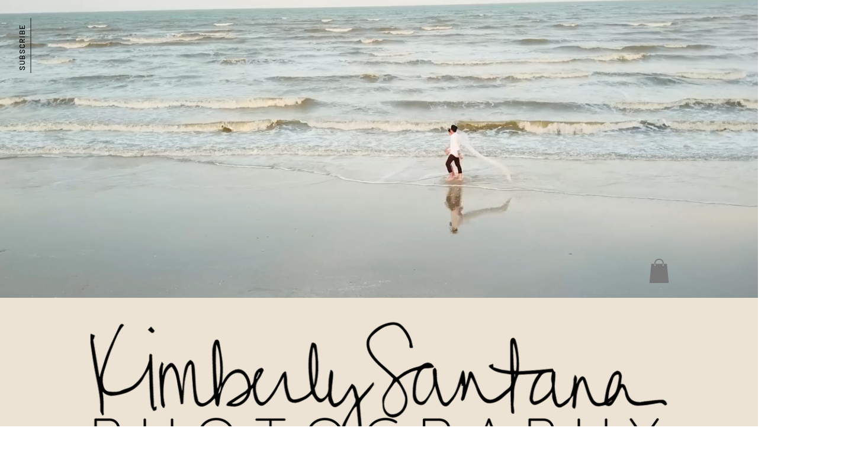

--- FILE ---
content_type: text/css; charset=utf-8
request_url: https://www.kimberlysantanaphotography.com/_serverless/pro-gallery-css-v4-server/layoutCss?ver=2&id=adsp4-not-scoped&items=3565_4800_7190%7C3542_4800_7190%7C3769_4800_3204%7C3599_4800_3204%7C3663_4800_7190%7C3501_4800_7190%7C3343_3204_4800%7C3516_4800_3200%7C3511_4800_7200%7C3608_4800_7190%7C3464_3204_4800%7C3216_4800_3200%7C3813_3204_4800%7C3627_4800_3200%7C3323_4800_3204%7C3379_4800_3204%7C3550_4800_3204%7C3720_4800_3204%7C3517_4800_7190%7C3475_4800_7190&container=1135.625_740_4970.390625_720&options=gallerySizeType:px%7CenableInfiniteScroll:true%7CtitlePlacement:SHOW_ON_HOVER%7CimageMargin:20%7CisVertical:false%7CgridStyle:0%7CgalleryLayout:1%7CnumberOfImagesPerRow:0%7CgallerySizePx:300%7CcubeType:fill%7CgalleryThumbnailsAlignment:none
body_size: -125
content:
#pro-gallery-adsp4-not-scoped [data-hook="item-container"][data-idx="0"].gallery-item-container{opacity: 1 !important;display: block !important;transition: opacity .2s ease !important;top: 0px !important;left: 0px !important;right: auto !important;height: 247px !important;width: 165px !important;} #pro-gallery-adsp4-not-scoped [data-hook="item-container"][data-idx="0"] .gallery-item-common-info-outer{height: 100% !important;} #pro-gallery-adsp4-not-scoped [data-hook="item-container"][data-idx="0"] .gallery-item-common-info{height: 100% !important;width: 100% !important;} #pro-gallery-adsp4-not-scoped [data-hook="item-container"][data-idx="0"] .gallery-item-wrapper{width: 165px !important;height: 247px !important;margin: 0 !important;} #pro-gallery-adsp4-not-scoped [data-hook="item-container"][data-idx="0"] .gallery-item-content{width: 165px !important;height: 247px !important;margin: 0px 0px !important;opacity: 1 !important;} #pro-gallery-adsp4-not-scoped [data-hook="item-container"][data-idx="0"] .gallery-item-hover{width: 165px !important;height: 247px !important;opacity: 1 !important;} #pro-gallery-adsp4-not-scoped [data-hook="item-container"][data-idx="0"] .item-hover-flex-container{width: 165px !important;height: 247px !important;margin: 0px 0px !important;opacity: 1 !important;} #pro-gallery-adsp4-not-scoped [data-hook="item-container"][data-idx="0"] .gallery-item-wrapper img{width: 100% !important;height: 100% !important;opacity: 1 !important;} #pro-gallery-adsp4-not-scoped [data-hook="item-container"][data-idx="1"].gallery-item-container{opacity: 1 !important;display: block !important;transition: opacity .2s ease !important;top: 0px !important;left: 185px !important;right: auto !important;height: 247px !important;width: 165px !important;} #pro-gallery-adsp4-not-scoped [data-hook="item-container"][data-idx="1"] .gallery-item-common-info-outer{height: 100% !important;} #pro-gallery-adsp4-not-scoped [data-hook="item-container"][data-idx="1"] .gallery-item-common-info{height: 100% !important;width: 100% !important;} #pro-gallery-adsp4-not-scoped [data-hook="item-container"][data-idx="1"] .gallery-item-wrapper{width: 165px !important;height: 247px !important;margin: 0 !important;} #pro-gallery-adsp4-not-scoped [data-hook="item-container"][data-idx="1"] .gallery-item-content{width: 165px !important;height: 247px !important;margin: 0px 0px !important;opacity: 1 !important;} #pro-gallery-adsp4-not-scoped [data-hook="item-container"][data-idx="1"] .gallery-item-hover{width: 165px !important;height: 247px !important;opacity: 1 !important;} #pro-gallery-adsp4-not-scoped [data-hook="item-container"][data-idx="1"] .item-hover-flex-container{width: 165px !important;height: 247px !important;margin: 0px 0px !important;opacity: 1 !important;} #pro-gallery-adsp4-not-scoped [data-hook="item-container"][data-idx="1"] .gallery-item-wrapper img{width: 100% !important;height: 100% !important;opacity: 1 !important;} #pro-gallery-adsp4-not-scoped [data-hook="item-container"][data-idx="2"].gallery-item-container{opacity: 1 !important;display: block !important;transition: opacity .2s ease !important;top: 0px !important;left: 370px !important;right: auto !important;height: 247px !important;width: 370px !important;} #pro-gallery-adsp4-not-scoped [data-hook="item-container"][data-idx="2"] .gallery-item-common-info-outer{height: 100% !important;} #pro-gallery-adsp4-not-scoped [data-hook="item-container"][data-idx="2"] .gallery-item-common-info{height: 100% !important;width: 100% !important;} #pro-gallery-adsp4-not-scoped [data-hook="item-container"][data-idx="2"] .gallery-item-wrapper{width: 370px !important;height: 247px !important;margin: 0 !important;} #pro-gallery-adsp4-not-scoped [data-hook="item-container"][data-idx="2"] .gallery-item-content{width: 370px !important;height: 247px !important;margin: 0px 0px !important;opacity: 1 !important;} #pro-gallery-adsp4-not-scoped [data-hook="item-container"][data-idx="2"] .gallery-item-hover{width: 370px !important;height: 247px !important;opacity: 1 !important;} #pro-gallery-adsp4-not-scoped [data-hook="item-container"][data-idx="2"] .item-hover-flex-container{width: 370px !important;height: 247px !important;margin: 0px 0px !important;opacity: 1 !important;} #pro-gallery-adsp4-not-scoped [data-hook="item-container"][data-idx="2"] .gallery-item-wrapper img{width: 100% !important;height: 100% !important;opacity: 1 !important;} #pro-gallery-adsp4-not-scoped [data-hook="item-container"][data-idx="3"]{display: none !important;} #pro-gallery-adsp4-not-scoped [data-hook="item-container"][data-idx="4"]{display: none !important;} #pro-gallery-adsp4-not-scoped [data-hook="item-container"][data-idx="5"]{display: none !important;} #pro-gallery-adsp4-not-scoped [data-hook="item-container"][data-idx="6"]{display: none !important;} #pro-gallery-adsp4-not-scoped [data-hook="item-container"][data-idx="7"]{display: none !important;} #pro-gallery-adsp4-not-scoped [data-hook="item-container"][data-idx="8"]{display: none !important;} #pro-gallery-adsp4-not-scoped [data-hook="item-container"][data-idx="9"]{display: none !important;} #pro-gallery-adsp4-not-scoped [data-hook="item-container"][data-idx="10"]{display: none !important;} #pro-gallery-adsp4-not-scoped [data-hook="item-container"][data-idx="11"]{display: none !important;} #pro-gallery-adsp4-not-scoped [data-hook="item-container"][data-idx="12"]{display: none !important;} #pro-gallery-adsp4-not-scoped [data-hook="item-container"][data-idx="13"]{display: none !important;} #pro-gallery-adsp4-not-scoped [data-hook="item-container"][data-idx="14"]{display: none !important;} #pro-gallery-adsp4-not-scoped [data-hook="item-container"][data-idx="15"]{display: none !important;} #pro-gallery-adsp4-not-scoped [data-hook="item-container"][data-idx="16"]{display: none !important;} #pro-gallery-adsp4-not-scoped [data-hook="item-container"][data-idx="17"]{display: none !important;} #pro-gallery-adsp4-not-scoped [data-hook="item-container"][data-idx="18"]{display: none !important;} #pro-gallery-adsp4-not-scoped [data-hook="item-container"][data-idx="19"]{display: none !important;} #pro-gallery-adsp4-not-scoped .pro-gallery-prerender{height:2778.0069721215273px !important;}#pro-gallery-adsp4-not-scoped {height:2778.0069721215273px !important; width:740px !important;}#pro-gallery-adsp4-not-scoped .pro-gallery-margin-container {height:2778.0069721215273px !important;}#pro-gallery-adsp4-not-scoped .pro-gallery {height:2778.0069721215273px !important; width:740px !important;}#pro-gallery-adsp4-not-scoped .pro-gallery-parent-container {height:2778.0069721215273px !important; width:760px !important;}